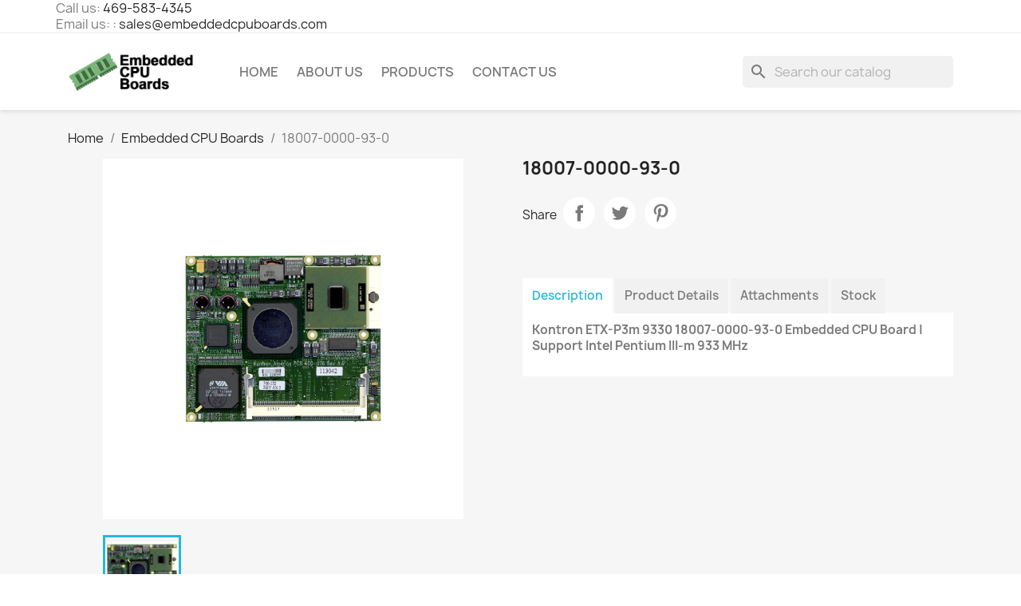

--- FILE ---
content_type: text/html; charset=utf-8
request_url: https://embeddedcpuboards.com/en/embedded-cpu-boards/1082-18007-0000-93-0.html
body_size: 12779
content:
<!doctype html>
<html lang="en-US">

  <head>
    
      
  <meta charset="utf-8">


  <meta http-equiv="x-ua-compatible" content="ie=edge">



  <title>18007-0000-93-0 | Embedded Cpu Boards</title>
  
    
  
  <meta name="description" content="18007-0000-93-0 - Kontron ETX-P3m 9330 18007-0000-93-0 Embedded CPU Board | Support Intel Pentium III-m 933 MHz - Embedded Cpu Boards">
  <meta name="keywords" content="Embedded Cpu Boards, 18007-0000-93-0, , Kontron, , Embedded CPU Boards, Single Board Computer, CPU Boards, Power Supply, Motherboards, SHB, Modular power Supply, Kontron, ,">
        <link rel="canonical" href="https://embeddedcpuboards.com/en/embedded-cpu-boards/1082-18007-0000-93-0.html">
    
          <link rel="alternate" href="https://embeddedcpuboards.com/en/embedded-cpu-boards/1082-18007-0000-93-0.html" hreflang="en-us">
          <link rel="alternate" href="https://embeddedcpuboards.com/ar/embedded-cpu-boards/1082-18007-0000-93-0-kontron-etx-p3m-9330-18007-0000-93-0-embedded-cpu-board.html" hreflang="ar-sa">
          <link rel="alternate" href="https://embeddedcpuboards.com/fr/embedded-cpu-boards/1082-18007-0000-93-0-kontron-etx-p3m-9330-18007-0000-93-0-embedded-cpu-board.html" hreflang="fr-fr">
      
  
  
    <script type="application/ld+json">
  {
    "@context": "https://schema.org",
    "@type": "Organization",
    "name" : "Embedded CPU Boards",
    "url" : "https://embeddedcpuboards.com/en/"
         ,"logo": {
        "@type": "ImageObject",
        "url":"https://embeddedcpuboards.com/img/logo-1701434969.jpg"
      }
      }
</script>

<script type="application/ld+json">
  {
    "@context": "https://schema.org",
    "@type": "WebPage",
    "isPartOf": {
      "@type": "WebSite",
      "url":  "https://embeddedcpuboards.com/en/",
      "name": "Embedded CPU Boards"
    },
    "name": "18007-0000-93-0 | Embedded Cpu Boards",
    "url":  "https://embeddedcpuboards.com/en/embedded-cpu-boards/1082-18007-0000-93-0.html"
  }
</script>


  <script type="application/ld+json">
    {
      "@context": "https://schema.org",
      "@type": "BreadcrumbList",
      "itemListElement": [
                  {
            "@type": "ListItem",
            "position": 1,
            "name": "Home",
            "item": "https://embeddedcpuboards.com/en/"
          },                  {
            "@type": "ListItem",
            "position": 2,
            "name": "Embedded CPU Boards",
            "item": "https://embeddedcpuboards.com/en/66-embedded-cpu-boards"
          },                  {
            "@type": "ListItem",
            "position": 3,
            "name": "18007-0000-93-0",
            "item": "https://embeddedcpuboards.com/en/embedded-cpu-boards/1082-18007-0000-93-0.html"
          }              ]
    }
  </script>
  
  
  
  <script type="application/ld+json">
  {
    "@context": "https://schema.org/",
    "@type": "Product",
    "name": "18007-0000-93-0",
    "description": "18007-0000-93-0 - Kontron ETX-P3m 9330 18007-0000-93-0 Embedded CPU Board | Support Intel Pentium III-m 933 MHz - Embedded Cpu Boards",
    "category": "Embedded CPU Boards",
    "image" :"https://embeddedcpuboards.com/41-home_default/18007-0000-93-0.jpg",    "sku": "1082",
    "mpn": "1082"
        ,
    "brand": {
      "@type": "Brand",
      "name": "Kontron"
    }
                  }
</script>

  
  
    
  

  
    <meta property="og:title" content="18007-0000-93-0 | Embedded Cpu Boards" />
    <meta property="og:description" content="18007-0000-93-0 - Kontron ETX-P3m 9330 18007-0000-93-0 Embedded CPU Board | Support Intel Pentium III-m 933 MHz - Embedded Cpu Boards" />
    <meta property="og:url" content="https://embeddedcpuboards.com/en/embedded-cpu-boards/1082-18007-0000-93-0.html" />
    <meta property="og:site_name" content="Embedded CPU Boards" />
        



  <meta name="viewport" content="width=device-width, initial-scale=1">



  <link rel="icon" type="image/vnd.microsoft.icon" href="https://embeddedcpuboards.com/img/favicon.ico?1701435245">
  <link rel="shortcut icon" type="image/x-icon" href="https://embeddedcpuboards.com/img/favicon.ico?1701435245">



    <link rel="stylesheet" href="https://embeddedcpuboards.com/themes/classic/assets/cache/theme-46ffeb20.css" type="text/css" media="all">




  

  <script type="text/javascript">
        var CONFIGS = {"PET_VERSION":"4.1.4","PET_HOOK":"hook_display_reassurance","PET_STYLE_TABS":"tab_horizontal","PET_OVERRIDE_CSS":"","PET_OVERRIDE_JS":"","PET_ENABLE_DEBUG":"0","PET_IP_DEBUG":"","PET_CAPTCHA_CONTACT_FORM":"0","PET_CAPTCHA_PUBLIC_KEY":"","PET_DUPLICATE_CONTENT_TABS":"0","PET_ORDER_TABS":"native_first","PET_IGNORE_SELECTORS":".pts_content_ifeedback_products","PET_BG_COLOR_TABS":"","PET_FONT_COLOR_TABS":"","PET_BG_COLOR_SLTED_TABS":"","PET_FONT_COLOR_SLTED_TABS":"","PET_BG_COLOR_HOVER_TABS":"","PET_FONT_COLOR_HOVER_TABS":"","PET_ADD_BORDER_SLTED_TABS":"0","PET_BORDER_COLOR_SLTED_TABS":"","PET_RM":false};
        var PresTeamShop = {"success_code":0,"error_code":-1};
        var ProductExtraTabs = {"actions_productextratabs":"https:\/\/embeddedcpuboards.com\/en\/module\/productextratabs\/actions","module_dir":"\/modules\/productextratabs\/","pts_static_token":"f25a89a66df7fd025c8e243f930ed0f7","id_product":1082,"Msg":{"reviews_tab":"Reviews","button_file_text":"Select","require_captcha":"You must validate the captcha"},"tabs":{"2":{"id_tab":"5","type":"content","name_tab":"Model Number ","internal_name":"Model-Number-","content":""},"3":{"id_tab":"6","type":"content","name_tab":"Part Number ","internal_name":"Part-Number-","content":""},"4":{"id_tab":"7","type":"content","name_tab":"Product Ordering Number ","internal_name":"Product-Ordering-Number-","content":""},"5":{"id_tab":"8","type":"content","name_tab":"Manufacturer","internal_name":"Manufacturer","content":""},"6":{"id_tab":"9","type":"content","name_tab":"BOM","internal_name":"BOM","content":""},"7":{"id_tab":"10","type":"content","name_tab":"Same As ","internal_name":"Same-As-","content":""},"8":{"id_tab":"11","type":"content","name_tab":"Price ","internal_name":"Price-","content":""},"9":{"id_tab":"12","type":"content","name_tab":"Stock ","internal_name":"Stock-","content":"<p><strong><span style=\"color: #7cd320;\">In Stock<\/span><\/strong><\/p>"},"10":{"id_tab":"13","type":"content","name_tab":"Request Quote ","internal_name":"Request-Quote-","content":""}}};
        var blockwishlistController = "https:\/\/embeddedcpuboards.com\/en\/module\/blockwishlist\/action";
        var prestashop = {"cart":{"products":[],"totals":{"total":{"type":"total","label":"Total","amount":0,"value":"$0.00"},"total_including_tax":{"type":"total","label":"Total (tax incl.)","amount":0,"value":"$0.00"},"total_excluding_tax":{"type":"total","label":"Total (tax excl.)","amount":0,"value":"$0.00"}},"subtotals":{"products":{"type":"products","label":"Subtotal","amount":0,"value":"$0.00"},"discounts":null,"shipping":{"type":"shipping","label":"Shipping","amount":0,"value":""},"tax":null},"products_count":0,"summary_string":"0 items","vouchers":{"allowed":0,"added":[]},"discounts":[],"minimalPurchase":0,"minimalPurchaseRequired":""},"currency":{"id":1,"name":"US Dollar","iso_code":"USD","iso_code_num":"840","sign":"$"},"customer":{"lastname":null,"firstname":null,"email":null,"birthday":null,"newsletter":null,"newsletter_date_add":null,"optin":null,"website":null,"company":null,"siret":null,"ape":null,"is_logged":false,"gender":{"type":null,"name":null},"addresses":[]},"country":{"id_zone":"3","id_currency":"0","call_prefix":"93","iso_code":"AF","active":"0","contains_states":"0","need_identification_number":"0","need_zip_code":"1","zip_code_format":"NNNN","display_tax_label":"0","name":"Afghanistan","id":231},"language":{"name":"English (English)","iso_code":"en","locale":"en-US","language_code":"en-us","active":"1","is_rtl":"0","date_format_lite":"m\/d\/Y","date_format_full":"m\/d\/Y H:i:s","id":1},"page":{"title":"","canonical":"https:\/\/embeddedcpuboards.com\/en\/embedded-cpu-boards\/1082-18007-0000-93-0.html","meta":{"title":"18007-0000-93-0 | Embedded Cpu Boards","description":"18007-0000-93-0 - Kontron ETX-P3m 9330 18007-0000-93-0 Embedded CPU Board | Support Intel Pentium III-m 933 MHz - Embedded Cpu Boards","keywords":"Embedded Cpu Boards, 18007-0000-93-0, , Kontron, , Embedded CPU Boards, Single Board Computer, CPU Boards, Power Supply, Motherboards, SHB, Modular power Supply, Kontron, ,","robots":"index"},"page_name":"product","body_classes":{"lang-en":true,"lang-rtl":false,"country-AF":true,"currency-USD":true,"layout-full-width":true,"page-product":true,"tax-display-disabled":true,"page-customer-account":false,"product-id-1082":true,"product-18007-0000-93-0":true,"product-id-category-66":true,"product-id-manufacturer-15":true,"product-id-supplier-0":true,"product-available-for-order":true},"admin_notifications":[],"password-policy":{"feedbacks":{"0":"Very weak","1":"Weak","2":"Average","3":"Strong","4":"Very strong","Straight rows of keys are easy to guess":"Straight rows of keys are easy to guess","Short keyboard patterns are easy to guess":"Short keyboard patterns are easy to guess","Use a longer keyboard pattern with more turns":"Use a longer keyboard pattern with more turns","Repeats like \"aaa\" are easy to guess":"Repeats like \"aaa\" are easy to guess","Repeats like \"abcabcabc\" are only slightly harder to guess than \"abc\"":"Repeats like \"abcabcabc\" are only slightly harder to guess than \"abc\"","Sequences like abc or 6543 are easy to guess":"Sequences like \"abc\" or \"6543\" are easy to guess.","Recent years are easy to guess":"Recent years are easy to guess","Dates are often easy to guess":"Dates are often easy to guess","This is a top-10 common password":"This is a top-10 common password","This is a top-100 common password":"This is a top-100 common password","This is a very common password":"This is a very common password","This is similar to a commonly used password":"This is similar to a commonly used password","A word by itself is easy to guess":"A word by itself is easy to guess","Names and surnames by themselves are easy to guess":"Names and surnames by themselves are easy to guess","Common names and surnames are easy to guess":"Common names and surnames are easy to guess","Use a few words, avoid common phrases":"Use a few words, avoid common phrases","No need for symbols, digits, or uppercase letters":"No need for symbols, digits, or uppercase letters","Avoid repeated words and characters":"Avoid repeated words and characters","Avoid sequences":"Avoid sequences","Avoid recent years":"Avoid recent years","Avoid years that are associated with you":"Avoid years that are associated with you","Avoid dates and years that are associated with you":"Avoid dates and years that are associated with you","Capitalization doesn't help very much":"Capitalization doesn't help very much","All-uppercase is almost as easy to guess as all-lowercase":"All-uppercase is almost as easy to guess as all-lowercase","Reversed words aren't much harder to guess":"Reversed words aren't much harder to guess","Predictable substitutions like '@' instead of 'a' don't help very much":"Predictable substitutions like \"@\" instead of \"a\" don't help very much.","Add another word or two. Uncommon words are better.":"Add another word or two. Uncommon words are better."}}},"shop":{"name":"Embedded CPU Boards","logo":"https:\/\/embeddedcpuboards.com\/img\/logo-1701434969.jpg","stores_icon":"https:\/\/embeddedcpuboards.com\/img\/logo_stores.png","favicon":"https:\/\/embeddedcpuboards.com\/img\/favicon.ico"},"core_js_public_path":"\/themes\/","urls":{"base_url":"https:\/\/embeddedcpuboards.com\/","current_url":"https:\/\/embeddedcpuboards.com\/en\/embedded-cpu-boards\/1082-18007-0000-93-0.html","shop_domain_url":"https:\/\/embeddedcpuboards.com","img_ps_url":"https:\/\/embeddedcpuboards.com\/img\/","img_cat_url":"https:\/\/embeddedcpuboards.com\/img\/c\/","img_lang_url":"https:\/\/embeddedcpuboards.com\/img\/l\/","img_prod_url":"https:\/\/embeddedcpuboards.com\/img\/p\/","img_manu_url":"https:\/\/embeddedcpuboards.com\/img\/m\/","img_sup_url":"https:\/\/embeddedcpuboards.com\/img\/su\/","img_ship_url":"https:\/\/embeddedcpuboards.com\/img\/s\/","img_store_url":"https:\/\/embeddedcpuboards.com\/img\/st\/","img_col_url":"https:\/\/embeddedcpuboards.com\/img\/co\/","img_url":"https:\/\/embeddedcpuboards.com\/themes\/classic\/assets\/img\/","css_url":"https:\/\/embeddedcpuboards.com\/themes\/classic\/assets\/css\/","js_url":"https:\/\/embeddedcpuboards.com\/themes\/classic\/assets\/js\/","pic_url":"https:\/\/embeddedcpuboards.com\/upload\/","theme_assets":"https:\/\/embeddedcpuboards.com\/themes\/classic\/assets\/","theme_dir":"https:\/\/embeddedcpuboards.com\/var\/www\/vhosts\/embeddedcpuboards.com\/httpdocs\/SoftTouchTechnologies\/themes\/classic\/","pages":{"address":"https:\/\/embeddedcpuboards.com\/en\/address","addresses":"https:\/\/embeddedcpuboards.com\/en\/addresses","authentication":"https:\/\/embeddedcpuboards.com\/en\/login","manufacturer":"https:\/\/embeddedcpuboards.com\/en\/brands","cart":"https:\/\/embeddedcpuboards.com\/en\/cart","category":"https:\/\/embeddedcpuboards.com\/en\/index.php?controller=category","cms":"https:\/\/embeddedcpuboards.com\/en\/index.php?controller=cms","contact":"https:\/\/embeddedcpuboards.com\/en\/contact-us","discount":"https:\/\/embeddedcpuboards.com\/en\/discount","guest_tracking":"https:\/\/embeddedcpuboards.com\/en\/guest-tracking","history":"https:\/\/embeddedcpuboards.com\/en\/order-history","identity":"https:\/\/embeddedcpuboards.com\/en\/identity","index":"https:\/\/embeddedcpuboards.com\/en\/","my_account":"https:\/\/embeddedcpuboards.com\/en\/my-account","order_confirmation":"https:\/\/embeddedcpuboards.com\/en\/order-confirmation","order_detail":"https:\/\/embeddedcpuboards.com\/en\/index.php?controller=order-detail","order_follow":"https:\/\/embeddedcpuboards.com\/en\/order-follow","order":"https:\/\/embeddedcpuboards.com\/en\/order","order_return":"https:\/\/embeddedcpuboards.com\/en\/index.php?controller=order-return","order_slip":"https:\/\/embeddedcpuboards.com\/en\/credit-slip","pagenotfound":"https:\/\/embeddedcpuboards.com\/en\/page-not-found","password":"https:\/\/embeddedcpuboards.com\/en\/password-recovery","pdf_invoice":"https:\/\/embeddedcpuboards.com\/en\/index.php?controller=pdf-invoice","pdf_order_return":"https:\/\/embeddedcpuboards.com\/en\/index.php?controller=pdf-order-return","pdf_order_slip":"https:\/\/embeddedcpuboards.com\/en\/index.php?controller=pdf-order-slip","prices_drop":"https:\/\/embeddedcpuboards.com\/en\/prices-drop","product":"https:\/\/embeddedcpuboards.com\/en\/index.php?controller=product","registration":"https:\/\/embeddedcpuboards.com\/en\/index.php?controller=registration","search":"https:\/\/embeddedcpuboards.com\/en\/search","sitemap":"https:\/\/embeddedcpuboards.com\/en\/sitemap","stores":"https:\/\/embeddedcpuboards.com\/en\/stores","supplier":"https:\/\/embeddedcpuboards.com\/en\/supplier","new_products":"https:\/\/embeddedcpuboards.com\/en\/new-products","brands":"https:\/\/embeddedcpuboards.com\/en\/brands","register":"https:\/\/embeddedcpuboards.com\/en\/index.php?controller=registration","order_login":"https:\/\/embeddedcpuboards.com\/en\/order?login=1"},"alternative_langs":{"en-us":"https:\/\/embeddedcpuboards.com\/en\/embedded-cpu-boards\/1082-18007-0000-93-0.html","ar-sa":"https:\/\/embeddedcpuboards.com\/ar\/embedded-cpu-boards\/1082-18007-0000-93-0-kontron-etx-p3m-9330-18007-0000-93-0-embedded-cpu-board.html","fr-fr":"https:\/\/embeddedcpuboards.com\/fr\/embedded-cpu-boards\/1082-18007-0000-93-0-kontron-etx-p3m-9330-18007-0000-93-0-embedded-cpu-board.html"},"actions":{"logout":"https:\/\/embeddedcpuboards.com\/en\/?mylogout="},"no_picture_image":{"bySize":{"small_default":{"url":"https:\/\/embeddedcpuboards.com\/img\/p\/en-default-small_default.jpg","width":98,"height":98},"cart_default":{"url":"https:\/\/embeddedcpuboards.com\/img\/p\/en-default-cart_default.jpg","width":125,"height":125},"home_default":{"url":"https:\/\/embeddedcpuboards.com\/img\/p\/en-default-home_default.jpg","width":250,"height":250},"medium_default":{"url":"https:\/\/embeddedcpuboards.com\/img\/p\/en-default-medium_default.jpg","width":452,"height":452},"large_default":{"url":"https:\/\/embeddedcpuboards.com\/img\/p\/en-default-large_default.jpg","width":800,"height":800}},"small":{"url":"https:\/\/embeddedcpuboards.com\/img\/p\/en-default-small_default.jpg","width":98,"height":98},"medium":{"url":"https:\/\/embeddedcpuboards.com\/img\/p\/en-default-home_default.jpg","width":250,"height":250},"large":{"url":"https:\/\/embeddedcpuboards.com\/img\/p\/en-default-large_default.jpg","width":800,"height":800},"legend":""}},"configuration":{"display_taxes_label":false,"display_prices_tax_incl":false,"is_catalog":true,"show_prices":false,"opt_in":{"partner":true},"quantity_discount":{"type":"discount","label":"Unit discount"},"voucher_enabled":0,"return_enabled":1},"field_required":[],"breadcrumb":{"links":[{"title":"Home","url":"https:\/\/embeddedcpuboards.com\/en\/"},{"title":"Embedded CPU Boards","url":"https:\/\/embeddedcpuboards.com\/en\/66-embedded-cpu-boards"},{"title":"18007-0000-93-0","url":"https:\/\/embeddedcpuboards.com\/en\/embedded-cpu-boards\/1082-18007-0000-93-0.html"}],"count":3},"link":{"protocol_link":"https:\/\/","protocol_content":"https:\/\/"},"time":1770021481,"static_token":"7f8e3030ea3ea07a564f9f2c6bf1318e","token":"8807e364c7483aaaf8c77860a54dd705","debug":false};
        var productsAlreadyTagged = [];
        var psr_icon_color = "#F19D76";
        var removeFromWishlistUrl = "https:\/\/embeddedcpuboards.com\/en\/module\/blockwishlist\/action?action=deleteProductFromWishlist";
        var theme_name = "classic";
        var wishlistAddProductToCartUrl = "https:\/\/embeddedcpuboards.com\/en\/module\/blockwishlist\/action?action=addProductToCart";
        var wishlistUrl = "https:\/\/embeddedcpuboards.com\/en\/module\/blockwishlist\/view";
      </script>



  <style type="text/css">
    
    
    
    
     
 
    
    </style>  <script async src="https://www.googletagmanager.com/gtag/js?id=G-T4FFBR0YPX"></script>
  <script>
    window.dataLayer = window.dataLayer || [];
    function gtag(){dataLayer.push(arguments);}
    gtag('js', new Date());
    gtag(
      'config',
      'G-T4FFBR0YPX',
      {
        'debug_mode':false
                              }
    );
  </script>

 <script type="text/javascript">
          document.addEventListener('DOMContentLoaded', function() {
        $('article[data-id-product="134"] a.quick-view').on(
                "click",
                function() {
                    gtag("event", "select_item", {"send_to":"G-T4FFBR0YPX","items":{"item_id":134,"item_name":"PCIER-K101L-R10","quantity":1,"price":0,"currency":"USD","index":0,"item_brand":"","item_category":"riser-card","item_list_id":"product","item_variant":""}})
                });$('article[data-id-product="152"] a.quick-view').on(
                "click",
                function() {
                    gtag("event", "select_item", {"send_to":"G-T4FFBR0YPX","items":{"item_id":152,"item_name":"PF5233 HX","quantity":1,"price":0,"currency":"USD","index":1,"item_brand":"","item_category":"embedded-cpu-boards-product","item_list_id":"product","item_variant":""}})
                });$('article[data-id-product="275"] a.quick-view').on(
                "click",
                function() {
                    gtag("event", "select_item", {"send_to":"G-T4FFBR0YPX","items":{"item_id":275,"item_name":"28011-2828-26-0","quantity":1,"price":0,"currency":"USD","index":2,"item_brand":"","item_category":"embedded-cpu-boards-product","item_list_id":"product","item_variant":""}})
                });$('article[data-id-product="290"] a.quick-view').on(
                "click",
                function() {
                    gtag("event", "select_item", {"send_to":"G-T4FFBR0YPX","items":{"item_id":290,"item_name":"26730","quantity":1,"price":0,"currency":"USD","index":3,"item_brand":"","item_category":"embedded-cpu-boards-product","item_list_id":"product","item_variant":""}})
                });$('article[data-id-product="305"] a.quick-view').on(
                "click",
                function() {
                    gtag("event", "select_item", {"send_to":"G-T4FFBR0YPX","items":{"item_id":305,"item_name":"ASM3-VME","quantity":1,"price":0,"currency":"USD","index":4,"item_brand":"","item_category":"embedded-cpu-boards-product","item_list_id":"product","item_variant":""}})
                });$('article[data-id-product="312"] a.quick-view').on(
                "click",
                function() {
                    gtag("event", "select_item", {"send_to":"G-T4FFBR0YPX","items":{"item_id":312,"item_name":"IOSHLD-JQ","quantity":1,"price":0,"currency":"USD","index":5,"item_brand":"","item_category":"embedded-cpu-boards-product","item_list_id":"product","item_variant":""}})
                });$('article[data-id-product="446"] a.quick-view').on(
                "click",
                function() {
                    gtag("event", "select_item", {"send_to":"G-T4FFBR0YPX","items":{"item_id":446,"item_name":"NISE 3500M","quantity":1,"price":0,"currency":"USD","index":6,"item_brand":"","item_category":"embedded-cpu-boards-product","item_list_id":"product","item_variant":""}})
                });$('article[data-id-product="481"] a.quick-view').on(
                "click",
                function() {
                    gtag("event", "select_item", {"send_to":"G-T4FFBR0YPX","items":{"item_id":481,"item_name":"PC-686C(PC)","quantity":1,"price":0,"currency":"USD","index":7,"item_brand":"","item_category":"embedded-cpu-boards-product","item_list_id":"product","item_variant":""}})
                });
      });
    </script>



    
  <meta property="og:type" content="product">
      <meta property="og:image" content="https://embeddedcpuboards.com/41-large_default/18007-0000-93-0.jpg">
  
    
  </head>

  <body id="product" class="lang-en country-af currency-usd layout-full-width page-product tax-display-disabled product-id-1082 product-18007-0000-93-0 product-id-category-66 product-id-manufacturer-15 product-id-supplier-0 product-available-for-order">

    
      
    

    <main>
      
              

      <header id="header">
        
          
  <div class="header-banner">
    
  </div>



  <nav class="header-nav">
    <div class="container">
      <div class="row">
        <div class="hidden-sm-down">
          <div class="col-md-5 col-xs-12">
            <div id="_desktop_contact_link">
<div class="row">
  <div id="contact-link col-lg-6">
                Call us: <a href='tel:469-583-4345'>469-583-4345</a>
    	 

  </div>
     <div id="contact-link col-lg-6">
   
      Email us: : <a href="mailto:sales@embeddedcpuboards.com">sales@embeddedcpuboards.com


   </div>
       
   </div>
</div>

          </div>
          <div class="col-md-7 right-nav">
		  
              
          </div>
        </div>
        <div class="hidden-md-up text-sm-center mobile">
          <div class="float-xs-left" id="menu-icon">
            <i class="material-icons d-inline">&#xE5D2;</i>
          </div>
          <div class="float-xs-right" id="_mobile_cart"></div>
          <div class="float-xs-right" id="_mobile_user_info"></div>
          <div class="top-logo" id="_mobile_logo"></div>
          <div class="clearfix"></div>
        </div>
      </div>
    </div>
  </nav>



  <div class="header-top">
    <div class="container">
       <div class="row">
        <div class="col-md-2 hidden-sm-down" id="_desktop_logo">
                                    
  <a href="https://embeddedcpuboards.com/en/">
    <img
      class="logo img-fluid"
      src="https://embeddedcpuboards.com/img/logo-1701434969.jpg"
      alt="Embedded CPU Boards"
      width="700"
      height="246">
  </a>

                              </div>
        <div class="header-top-right col-md-10 col-sm-12 position-static">
          

<div class="menu js-top-menu position-static hidden-sm-down" id="_desktop_top_menu">
    
          <ul class="top-menu" id="top-menu" data-depth="0">
                    <li class="link" id="lnk-home">
                          <a
                class="dropdown-item"
                href="http://embeddedcpuboards.com" data-depth="0"
                              >
                                Home
              </a>
                          </li>
                    <li class="cms-page" id="cms-page-4">
                          <a
                class="dropdown-item"
                href="https://embeddedcpuboards.com/en/content/4-about-us" data-depth="0"
                              >
                                About Us
              </a>
                          </li>
                    <li class="link" id="lnk-products">
                          <a
                class="dropdown-item"
                href="http://embeddedcpuboards.com/2-product-category" data-depth="0"
                              >
                                Products
              </a>
                          </li>
                    <li class="link" id="lnk-contact-us">
                          <a
                class="dropdown-item"
                href="http://embeddedcpuboards.com/contact-us" data-depth="0"
                              >
                                Contact Us
              </a>
                          </li>
              </ul>
    
    <div class="clearfix"></div>
</div>
<div id="search_widget" class="search-widgets" data-search-controller-url="//embeddedcpuboards.com/en/search">
  <form method="get" action="//embeddedcpuboards.com/en/search">
    <input type="hidden" name="controller" value="search">
    <i class="material-icons search" aria-hidden="true">search</i>
    <input type="text" name="s" value="" placeholder="Search our catalog" aria-label="Search">
    <i class="material-icons clear" aria-hidden="true">clear</i>
  </form>
</div>

        </div>
      </div>
      <div id="mobile_top_menu_wrapper" class="row hidden-md-up" style="display:none;">
        <div class="js-top-menu mobile" id="_mobile_top_menu"></div>
        <div class="js-top-menu-bottom">
          <div id="_mobile_currency_selector"></div>
          <div id="_mobile_language_selector"></div>
          <div id="_mobile_contact_link"></div>
        </div>
      </div>
    </div>
  </div>
  

        
      </header>

      <section id="wrapper">
        
          
<aside id="notifications">
  <div class="notifications-container container">
    
    
    
      </div>
</aside>
        

        
        <div class="container">
          
            <nav data-depth="3" class="breadcrumb">
  <ol>
    
              
          <li>
                          <a href="https://embeddedcpuboards.com/en/"><span>Home</span></a>
                      </li>
        
              
          <li>
                          <a href="https://embeddedcpuboards.com/en/66-embedded-cpu-boards"><span>Embedded CPU Boards</span></a>
                      </li>
        
              
          <li>
                          <span>18007-0000-93-0</span>
                      </li>
        
          
  </ol>
</nav>
          

          <div class="row">
            

            
  <div id="content-wrapper" class="js-content-wrapper col-xs-12">
    
    

  <section id="main">
    <meta content="https://embeddedcpuboards.com/en/embedded-cpu-boards/1082-18007-0000-93-0.html">

    <div class="row product-container js-product-container">
      <div class="col-md-6">
        
          <section class="page-content" id="content">
            
              
    <ul class="product-flags js-product-flags">
            </ul>


              
                <div class="images-container js-images-container">
  
    <div class="product-cover">
              <picture>
                              <img
            class="js-qv-product-cover img-fluid"
            src="https://embeddedcpuboards.com/41-large_default/18007-0000-93-0.jpg"
                          alt="18007-0000-93-0 | Embedded Cpu Boards"
              title="18007-0000-93-0 | Embedded Cpu Boards"
                        loading="lazy"
            width="800"
            height="800"
          >
        </picture>
        <div class="layer hidden-sm-down" data-toggle="modal" data-target="#product-modal">
          <i class="material-icons zoom-in">search</i>
        </div>
          </div>
  

  
    <div class="js-qv-mask mask">
      <ul class="product-images js-qv-product-images">
                  <li class="thumb-container js-thumb-container">
            <picture>
                                          <img
                class="thumb js-thumb  selected js-thumb-selected "
                data-image-medium-src="https://embeddedcpuboards.com/41-medium_default/18007-0000-93-0.jpg"
                data-image-medium-sources="{&quot;jpg&quot;:&quot;https:\/\/embeddedcpuboards.com\/41-medium_default\/18007-0000-93-0.jpg&quot;}"                data-image-large-src="https://embeddedcpuboards.com/41-large_default/18007-0000-93-0.jpg"
                data-image-large-sources="{&quot;jpg&quot;:&quot;https:\/\/embeddedcpuboards.com\/41-large_default\/18007-0000-93-0.jpg&quot;}"                src="https://embeddedcpuboards.com/41-small_default/18007-0000-93-0.jpg"
                                  alt="18007-0000-93-0 | Embedded Cpu Boards"
                  title="18007-0000-93-0 | Embedded Cpu Boards"
                                loading="lazy"
                width="98"
                height="98"
              >
            </picture>
          </li>
              </ul>
    </div>
  

</div>
              
              <div class="scroll-box-arrows">
                <i class="material-icons left">&#xE314;</i>
                <i class="material-icons right">&#xE315;</i>
              </div>

            
          </section>
        
        </div>
        <div class="col-md-6">
          
            
              <h1 class="h1">18007-0000-93-0</h1>
            
          
          
                      

          <div class="product-information">
            
              <div id="product-description-short-1082" class="product-description"></div>
            

            
            <div class="product-actions js-product-actions">
              
                <form action="https://embeddedcpuboards.com/en/cart" method="post" id="add-to-cart-or-refresh">
                  <input type="hidden" name="token" value="7f8e3030ea3ea07a564f9f2c6bf1318e">
                  <input type="hidden" name="id_product" value="1082" id="product_page_product_id">
                  <input type="hidden" name="id_customization" value="0" id="product_customization_id" class="js-product-customization-id">

                  
                    <div class="product-variants js-product-variants">
  </div>
                  

                  
                                      

                  
                    <section class="product-discounts js-product-discounts">
  </section>
                  

                  
                    <div class="product-add-to-cart js-product-add-to-cart">
  </div>
                  

                  
                    <div class="product-additional-info js-product-additional-info">
  

      <div class="social-sharing">
      <span>Share</span>
      <ul>
                  <li class="facebook icon-gray"><a href="https://www.facebook.com/sharer.php?u=https%3A%2F%2Fembeddedcpuboards.com%2Fen%2Fembedded-cpu-boards%2F1082-18007-0000-93-0.html" class="text-hide" title="Share" target="_blank" rel="noopener noreferrer">Share</a></li>
                  <li class="twitter icon-gray"><a href="https://twitter.com/intent/tweet?text=18007-0000-93-0 https%3A%2F%2Fembeddedcpuboards.com%2Fen%2Fembedded-cpu-boards%2F1082-18007-0000-93-0.html" class="text-hide" title="Tweet" target="_blank" rel="noopener noreferrer">Tweet</a></li>
                  <li class="pinterest icon-gray"><a href="https://www.pinterest.com/pin/create/button/?media=https%3A%2F%2Fembeddedcpuboards.com%2F41%2F18007-0000-93-0.jpg&amp;url=https%3A%2F%2Fembeddedcpuboards.com%2Fen%2Fembedded-cpu-boards%2F1082-18007-0000-93-0.html" class="text-hide" title="Pinterest" target="_blank" rel="noopener noreferrer">Pinterest</a></li>
              </ul>
    </div>
  

</div>
                  

                                    
                </form>
              

            </div>

            
              <div class="blockreassurance_product">
        <div class="clearfix"></div>
</div>

            <div id="tab_horizontal" class="hidden_pet pet-tabs tabs ">
            <ul class="nav nav-tabs"></ul>
            <div class="tab-content"></div>
        </div>
    
            

            
              <div class="tabs">
                <ul class="nav nav-tabs" role="tablist">
                                      <li class="nav-item">
                       <a
                         class="nav-link active js-product-nav-active"
                         data-toggle="tab"
                         href="#description"
                         role="tab"
                         aria-controls="description"
                          aria-selected="true">Description</a>
                    </li>
                                    <li class="nav-item">
                    <a
                      class="nav-link"
                      data-toggle="tab"
                      href="#product-details"
                      role="tab"
                      aria-controls="product-details"
                      >Product Details</a>
                  </li>
                                      <li class="nav-item">
                      <a
                        class="nav-link"
                        data-toggle="tab"
                        href="#attachments"
                        role="tab"
                        aria-controls="attachments">Attachments</a>
                    </li>
                                                    </ul>

                <div class="tab-content" id="tab-content">
                 <div class="tab-pane fade in active js-product-tab-active" id="description" role="tabpanel">
                   
                     <div class="product-description"><p><strong>Kontron ETX-P3m 9330 18007-0000-93-0 Embedded CPU Board | Support Intel Pentium III-m 933 MHz</strong></p></div>
                   
                 </div>

                 
                   <div class="js-product-details tab-pane fade"
     id="product-details"
     data-product="{&quot;id_shop_default&quot;:&quot;1&quot;,&quot;id_manufacturer&quot;:&quot;15&quot;,&quot;id_supplier&quot;:&quot;0&quot;,&quot;reference&quot;:&quot;&quot;,&quot;is_virtual&quot;:&quot;0&quot;,&quot;delivery_in_stock&quot;:&quot;&quot;,&quot;delivery_out_stock&quot;:&quot;&quot;,&quot;id_category_default&quot;:&quot;66&quot;,&quot;on_sale&quot;:&quot;0&quot;,&quot;online_only&quot;:&quot;0&quot;,&quot;ecotax&quot;:0,&quot;minimal_quantity&quot;:&quot;1&quot;,&quot;low_stock_threshold&quot;:null,&quot;low_stock_alert&quot;:&quot;0&quot;,&quot;price&quot;:&quot;$0.00&quot;,&quot;unity&quot;:&quot;&quot;,&quot;unit_price&quot;:&quot;&quot;,&quot;unit_price_ratio&quot;:0,&quot;additional_shipping_cost&quot;:&quot;0.000000&quot;,&quot;customizable&quot;:&quot;0&quot;,&quot;text_fields&quot;:&quot;0&quot;,&quot;uploadable_files&quot;:&quot;0&quot;,&quot;active&quot;:&quot;1&quot;,&quot;redirect_type&quot;:&quot;default&quot;,&quot;id_type_redirected&quot;:&quot;0&quot;,&quot;available_for_order&quot;:&quot;1&quot;,&quot;available_date&quot;:&quot;0000-00-00&quot;,&quot;show_condition&quot;:&quot;0&quot;,&quot;condition&quot;:&quot;new&quot;,&quot;show_price&quot;:&quot;1&quot;,&quot;indexed&quot;:&quot;1&quot;,&quot;visibility&quot;:&quot;both&quot;,&quot;cache_default_attribute&quot;:&quot;0&quot;,&quot;advanced_stock_management&quot;:&quot;0&quot;,&quot;date_add&quot;:&quot;2018-12-21 03:22:23&quot;,&quot;date_upd&quot;:&quot;2025-12-24 10:34:58&quot;,&quot;pack_stock_type&quot;:&quot;0&quot;,&quot;meta_description&quot;:&quot;18007-0000-93-0 - Kontron ETX-P3m 9330 18007-0000-93-0 Embedded CPU Board | Support Intel Pentium III-m 933 MHz - Embedded Cpu Boards&quot;,&quot;meta_keywords&quot;:&quot;Embedded Cpu Boards, 18007-0000-93-0, , Kontron, , Embedded CPU Boards, Single Board Computer, CPU Boards, Power Supply, Motherboards, SHB, Modular power Supply, Kontron, ,&quot;,&quot;meta_title&quot;:&quot;18007-0000-93-0 | Embedded Cpu Boards&quot;,&quot;link_rewrite&quot;:&quot;18007-0000-93-0&quot;,&quot;name&quot;:&quot;18007-0000-93-0&quot;,&quot;description&quot;:&quot;&lt;p&gt;&lt;strong&gt;Kontron ETX-P3m 9330 18007-0000-93-0 Embedded CPU Board | Support Intel Pentium III-m 933 MHz&lt;\/strong&gt;&lt;\/p&gt;&quot;,&quot;description_short&quot;:&quot;&quot;,&quot;available_now&quot;:&quot;&quot;,&quot;available_later&quot;:&quot;&quot;,&quot;id&quot;:1082,&quot;id_product&quot;:1082,&quot;out_of_stock&quot;:0,&quot;new&quot;:0,&quot;id_product_attribute&quot;:&quot;0&quot;,&quot;quantity_wanted&quot;:1,&quot;extraContent&quot;:[],&quot;allow_oosp&quot;:true,&quot;category&quot;:&quot;embedded-cpu-boards&quot;,&quot;category_name&quot;:&quot;Embedded CPU Boards&quot;,&quot;link&quot;:&quot;https:\/\/embeddedcpuboards.com\/en\/embedded-cpu-boards\/1082-18007-0000-93-0.html&quot;,&quot;manufacturer_name&quot;:&quot;Kontron&quot;,&quot;attribute_price&quot;:0,&quot;price_tax_exc&quot;:0,&quot;price_without_reduction&quot;:0,&quot;reduction&quot;:0,&quot;specific_prices&quot;:[],&quot;quantity&quot;:0,&quot;quantity_all_versions&quot;:0,&quot;id_image&quot;:&quot;en-default&quot;,&quot;features&quot;:[],&quot;attachments&quot;:[{&quot;id_product&quot;:&quot;1082&quot;,&quot;id_attachment&quot;:&quot;213&quot;,&quot;file&quot;:&quot;40915458b612a8af30776c9624dd35b7a61d0bc2&quot;,&quot;file_name&quot;:&quot;Kontron_ETX-P3m_Datasheet_ST_1.pdf&quot;,&quot;file_size&quot;:&quot;285336&quot;,&quot;mime&quot;:&quot;application\/pdf&quot;,&quot;id_lang&quot;:&quot;1&quot;,&quot;name&quot;:&quot;SoftTouch_Datasheet&quot;,&quot;description&quot;:&quot;&quot;,&quot;file_size_formatted&quot;:&quot;278.65KB&quot;}],&quot;virtual&quot;:0,&quot;pack&quot;:0,&quot;packItems&quot;:[],&quot;nopackprice&quot;:0,&quot;customization_required&quot;:false,&quot;rate&quot;:0,&quot;tax_name&quot;:&quot;&quot;,&quot;ecotax_rate&quot;:0,&quot;customizations&quot;:{&quot;fields&quot;:[]},&quot;id_customization&quot;:0,&quot;is_customizable&quot;:false,&quot;show_quantities&quot;:false,&quot;quantity_label&quot;:&quot;Item&quot;,&quot;quantity_discounts&quot;:[],&quot;customer_group_discount&quot;:0,&quot;images&quot;:[{&quot;cover&quot;:&quot;1&quot;,&quot;id_image&quot;:&quot;41&quot;,&quot;legend&quot;:&quot;18007-0000-93-0 | Embedded Cpu Boards&quot;,&quot;position&quot;:&quot;1&quot;,&quot;bySize&quot;:{&quot;small_default&quot;:{&quot;url&quot;:&quot;https:\/\/embeddedcpuboards.com\/41-small_default\/18007-0000-93-0.jpg&quot;,&quot;width&quot;:98,&quot;height&quot;:98,&quot;sources&quot;:{&quot;jpg&quot;:&quot;https:\/\/embeddedcpuboards.com\/41-small_default\/18007-0000-93-0.jpg&quot;}},&quot;cart_default&quot;:{&quot;url&quot;:&quot;https:\/\/embeddedcpuboards.com\/41-cart_default\/18007-0000-93-0.jpg&quot;,&quot;width&quot;:125,&quot;height&quot;:125,&quot;sources&quot;:{&quot;jpg&quot;:&quot;https:\/\/embeddedcpuboards.com\/41-cart_default\/18007-0000-93-0.jpg&quot;}},&quot;home_default&quot;:{&quot;url&quot;:&quot;https:\/\/embeddedcpuboards.com\/41-home_default\/18007-0000-93-0.jpg&quot;,&quot;width&quot;:250,&quot;height&quot;:250,&quot;sources&quot;:{&quot;jpg&quot;:&quot;https:\/\/embeddedcpuboards.com\/41-home_default\/18007-0000-93-0.jpg&quot;}},&quot;medium_default&quot;:{&quot;url&quot;:&quot;https:\/\/embeddedcpuboards.com\/41-medium_default\/18007-0000-93-0.jpg&quot;,&quot;width&quot;:452,&quot;height&quot;:452,&quot;sources&quot;:{&quot;jpg&quot;:&quot;https:\/\/embeddedcpuboards.com\/41-medium_default\/18007-0000-93-0.jpg&quot;}},&quot;large_default&quot;:{&quot;url&quot;:&quot;https:\/\/embeddedcpuboards.com\/41-large_default\/18007-0000-93-0.jpg&quot;,&quot;width&quot;:800,&quot;height&quot;:800,&quot;sources&quot;:{&quot;jpg&quot;:&quot;https:\/\/embeddedcpuboards.com\/41-large_default\/18007-0000-93-0.jpg&quot;}}},&quot;small&quot;:{&quot;url&quot;:&quot;https:\/\/embeddedcpuboards.com\/41-small_default\/18007-0000-93-0.jpg&quot;,&quot;width&quot;:98,&quot;height&quot;:98,&quot;sources&quot;:{&quot;jpg&quot;:&quot;https:\/\/embeddedcpuboards.com\/41-small_default\/18007-0000-93-0.jpg&quot;}},&quot;medium&quot;:{&quot;url&quot;:&quot;https:\/\/embeddedcpuboards.com\/41-home_default\/18007-0000-93-0.jpg&quot;,&quot;width&quot;:250,&quot;height&quot;:250,&quot;sources&quot;:{&quot;jpg&quot;:&quot;https:\/\/embeddedcpuboards.com\/41-home_default\/18007-0000-93-0.jpg&quot;}},&quot;large&quot;:{&quot;url&quot;:&quot;https:\/\/embeddedcpuboards.com\/41-large_default\/18007-0000-93-0.jpg&quot;,&quot;width&quot;:800,&quot;height&quot;:800,&quot;sources&quot;:{&quot;jpg&quot;:&quot;https:\/\/embeddedcpuboards.com\/41-large_default\/18007-0000-93-0.jpg&quot;}},&quot;associatedVariants&quot;:[]}],&quot;cover&quot;:{&quot;cover&quot;:&quot;1&quot;,&quot;id_image&quot;:&quot;41&quot;,&quot;legend&quot;:&quot;18007-0000-93-0 | Embedded Cpu Boards&quot;,&quot;position&quot;:&quot;1&quot;,&quot;bySize&quot;:{&quot;small_default&quot;:{&quot;url&quot;:&quot;https:\/\/embeddedcpuboards.com\/41-small_default\/18007-0000-93-0.jpg&quot;,&quot;width&quot;:98,&quot;height&quot;:98,&quot;sources&quot;:{&quot;jpg&quot;:&quot;https:\/\/embeddedcpuboards.com\/41-small_default\/18007-0000-93-0.jpg&quot;}},&quot;cart_default&quot;:{&quot;url&quot;:&quot;https:\/\/embeddedcpuboards.com\/41-cart_default\/18007-0000-93-0.jpg&quot;,&quot;width&quot;:125,&quot;height&quot;:125,&quot;sources&quot;:{&quot;jpg&quot;:&quot;https:\/\/embeddedcpuboards.com\/41-cart_default\/18007-0000-93-0.jpg&quot;}},&quot;home_default&quot;:{&quot;url&quot;:&quot;https:\/\/embeddedcpuboards.com\/41-home_default\/18007-0000-93-0.jpg&quot;,&quot;width&quot;:250,&quot;height&quot;:250,&quot;sources&quot;:{&quot;jpg&quot;:&quot;https:\/\/embeddedcpuboards.com\/41-home_default\/18007-0000-93-0.jpg&quot;}},&quot;medium_default&quot;:{&quot;url&quot;:&quot;https:\/\/embeddedcpuboards.com\/41-medium_default\/18007-0000-93-0.jpg&quot;,&quot;width&quot;:452,&quot;height&quot;:452,&quot;sources&quot;:{&quot;jpg&quot;:&quot;https:\/\/embeddedcpuboards.com\/41-medium_default\/18007-0000-93-0.jpg&quot;}},&quot;large_default&quot;:{&quot;url&quot;:&quot;https:\/\/embeddedcpuboards.com\/41-large_default\/18007-0000-93-0.jpg&quot;,&quot;width&quot;:800,&quot;height&quot;:800,&quot;sources&quot;:{&quot;jpg&quot;:&quot;https:\/\/embeddedcpuboards.com\/41-large_default\/18007-0000-93-0.jpg&quot;}}},&quot;small&quot;:{&quot;url&quot;:&quot;https:\/\/embeddedcpuboards.com\/41-small_default\/18007-0000-93-0.jpg&quot;,&quot;width&quot;:98,&quot;height&quot;:98,&quot;sources&quot;:{&quot;jpg&quot;:&quot;https:\/\/embeddedcpuboards.com\/41-small_default\/18007-0000-93-0.jpg&quot;}},&quot;medium&quot;:{&quot;url&quot;:&quot;https:\/\/embeddedcpuboards.com\/41-home_default\/18007-0000-93-0.jpg&quot;,&quot;width&quot;:250,&quot;height&quot;:250,&quot;sources&quot;:{&quot;jpg&quot;:&quot;https:\/\/embeddedcpuboards.com\/41-home_default\/18007-0000-93-0.jpg&quot;}},&quot;large&quot;:{&quot;url&quot;:&quot;https:\/\/embeddedcpuboards.com\/41-large_default\/18007-0000-93-0.jpg&quot;,&quot;width&quot;:800,&quot;height&quot;:800,&quot;sources&quot;:{&quot;jpg&quot;:&quot;https:\/\/embeddedcpuboards.com\/41-large_default\/18007-0000-93-0.jpg&quot;}},&quot;associatedVariants&quot;:[]},&quot;has_discount&quot;:false,&quot;discount_type&quot;:null,&quot;discount_percentage&quot;:null,&quot;discount_percentage_absolute&quot;:null,&quot;discount_amount&quot;:null,&quot;discount_amount_to_display&quot;:null,&quot;price_amount&quot;:0,&quot;unit_price_full&quot;:&quot;&quot;,&quot;show_availability&quot;:false,&quot;availability_message&quot;:null,&quot;availability_date&quot;:null,&quot;availability&quot;:null}"
     role="tabpanel"
  >
  
          <div class="product-manufacturer">
                  <label class="label">Brand</label>
          <span>
            <a href="https://embeddedcpuboards.com/en/15_kontron">Kontron</a>
          </span>
              </div>
          

  
      

  
      

  
    <div class="product-out-of-stock">
      
    </div>
  

  
      

    
      

  
      
</div>
				   

                 

                 
                                       <div class="tab-pane fade in" id="attachments" role="tabpanel">
                       <section class="product-attachments">
                         <p class="h5 text-uppercase">Download</p>
                                                    <div class="attachment">
                             <h4><a href="//embeddedcpuboards.com/en/index.php?controller=attachment&id_attachment=213">SoftTouch_Datasheet</a></h4>
                             <p></p>
                             <a href="//embeddedcpuboards.com/en/index.php?controller=attachment&id_attachment=213">
                               Download (278.65KB)
                             </a>
                           </div>
                                                </section>
                     </div>
                                    

                               </div>
            </div>
          
        </div>
      </div>
    </div>

    
          

    
	<input type="hidden" id="gformbuilderpro_formValidity" value="Please fill out this field."/><div id="gformbuilderpro_form_1" class="gformbuilderpro_form gformbuilderpro_form_1 ">  <form action="https://embeddedcpuboards.com/en/form/contactform-g1.html" method="POST" class="form_using_ajax row"><input type="hidden" name="usingajax" value="1"/><input type="hidden" name="idform" value="1"/><input type="hidden" name="id_lang" value="1"/><input type="hidden" name="id_shop" value="1"/><input type="hidden" name="Conditions" value="{&quot;3&quot;:{&quot;condition&quot;:&quot;0&quot;,&quot;condition_display&quot;:&quot;0&quot;,&quot;condition_must_match&quot;:&quot;0&quot;,&quot;condition_listoptions&quot;:[]},&quot;4&quot;:{&quot;condition&quot;:&quot;0&quot;,&quot;condition_display&quot;:&quot;0&quot;,&quot;condition_must_match&quot;:&quot;0&quot;,&quot;condition_listoptions&quot;:{&quot;1&quot;:{&quot;id_field&quot;:&quot;0&quot;,&quot;condition&quot;:&quot;IS_EQUAL&quot;,&quot;conditionvalue&quot;:&quot;&quot;}}},&quot;5&quot;:{&quot;condition&quot;:&quot;0&quot;,&quot;condition_display&quot;:&quot;0&quot;,&quot;condition_must_match&quot;:&quot;0&quot;,&quot;condition_listoptions&quot;:{&quot;1&quot;:{&quot;id_field&quot;:&quot;0&quot;,&quot;condition&quot;:&quot;IS_EQUAL&quot;,&quot;conditionvalue&quot;:&quot;&quot;}}},&quot;6&quot;:{&quot;condition&quot;:&quot;0&quot;,&quot;condition_display&quot;:&quot;0&quot;,&quot;condition_must_match&quot;:&quot;0&quot;,&quot;condition_listoptions&quot;:{&quot;1&quot;:{&quot;id_field&quot;:&quot;0&quot;,&quot;condition&quot;:&quot;IS_EQUAL&quot;,&quot;conditionvalue&quot;:&quot;&quot;}}},&quot;7&quot;:{&quot;condition&quot;:&quot;0&quot;,&quot;condition_display&quot;:&quot;0&quot;,&quot;condition_must_match&quot;:&quot;0&quot;,&quot;condition_listoptions&quot;:{&quot;1&quot;:{&quot;id_field&quot;:&quot;0&quot;,&quot;condition&quot;:&quot;IS_EQUAL&quot;,&quot;conditionvalue&quot;:&quot;&quot;}}},&quot;8&quot;:{&quot;condition&quot;:&quot;0&quot;,&quot;condition_display&quot;:&quot;0&quot;,&quot;condition_must_match&quot;:&quot;0&quot;,&quot;condition_listoptions&quot;:{&quot;1&quot;:{&quot;id_field&quot;:&quot;0&quot;,&quot;condition&quot;:&quot;IS_EQUAL&quot;,&quot;conditionvalue&quot;:&quot;&quot;}}},&quot;9&quot;:{&quot;condition&quot;:&quot;0&quot;,&quot;condition_display&quot;:&quot;0&quot;,&quot;condition_must_match&quot;:&quot;0&quot;,&quot;condition_listoptions&quot;:{&quot;1&quot;:{&quot;id_field&quot;:&quot;0&quot;,&quot;condition&quot;:&quot;IS_EQUAL&quot;,&quot;conditionvalue&quot;:&quot;&quot;}}},&quot;10&quot;:{&quot;condition&quot;:&quot;0&quot;,&quot;condition_display&quot;:&quot;0&quot;,&quot;condition_must_match&quot;:&quot;0&quot;,&quot;condition_listoptions&quot;:{&quot;1&quot;:{&quot;id_field&quot;:&quot;0&quot;,&quot;condition&quot;:&quot;IS_EQUAL&quot;,&quot;conditionvalue&quot;:&quot;&quot;}}}}"/><input type="hidden" name="ConditionsHide" value=""/><input type="hidden" name="gSubmitForm" value="1"/><div class="gformbuilderpro_content"><div class="formbuilder_group"><div class="formbuilder_column col-md-6 col-sm-12 col-xs-12"><div class="itemfield_wp"><div id="gformbuilderpro_3" class="itemfield"><div class="form-group input_box"><label for="input_48387" class="required_label">Name</label><input type="text" value="" class="form-control input_48387 " id="input_48387" placeholder="John Doe" name="input_48387" required="required"/></div></div></div></div><div class="formbuilder_column col-md-6 col-sm-12 col-xs-12"><div class="itemfield_wp"><div id="gformbuilderpro_4" class="itemfield"><div class="form-group input_box"><label for="input_53214" class="required_label">Email</label><input type="text" value="" class="form-control input_53214 " id="input_53214" placeholder="example@example.com" name="input_53214" required="required"/></div></div></div></div></div><div class="formbuilder_group"><div class="formbuilder_column col-md-6 col-sm-12 col-xs-12"><div class="itemfield_wp"><div id="gformbuilderpro_6" class="itemfield"><div class="form-group input_box"><label for="input_10783" class="required_label">Phone Number</label><input type="text" value="" class="form-control input_10783 " id="input_10783" placeholder="+1 (234) 567890" name="input_10783" required="required"/></div></div></div></div><div class="formbuilder_column col-md-6 col-sm-12 col-xs-12"><div class="itemfield_wp"><div id="gformbuilderpro_7" class="itemfield"><div class="form-group input_box"><label for="input_31065">Company Name</label><input type="text" value="" class="form-control input_31065 " id="input_31065" placeholder="Optional" name="input_31065"/></div></div></div></div></div><div class="formbuilder_group"><div class="formbuilder_column col-md-6 col-sm-12 col-xs-12"><div class="itemfield_wp"><div id="gformbuilderpro_5" class="itemfield"><div class="form-group input_box"><label for="input_93254" class="required_label">Part/Model Number</label><input type="text" value="18007-0000-93-0" class="form-control input_93254 " id="input_93254" placeholder="Type Here" name="input_93254" required="required"/></div></div></div></div><div class="formbuilder_column col-md-6 col-sm-12 col-xs-12"><div class="itemfield_wp"><div id="gformbuilderpro_8" class="itemfield"><div class="form-group input_box"><label for="input_79664">Quantity </label><input type="text" value="" class="form-control input_79664 " id="input_79664" placeholder="Quantity " name="input_79664"/></div></div></div></div></div><div class="formbuilder_group"><div class="formbuilder_column col-md-12 col-sm-12 col-xs-12"><div class="itemfield_wp"><div id="gformbuilderpro_9" class="itemfield"><div class="form-group input_box"><label for="textarea_48658">Note</label><textarea class="form-control textarea_48658 " name="textarea_48658" id="textarea_48658" placeholder="Any Notes" rows="7"></textarea></div></div></div></div></div><div class="formbuilder_group"><div class="formbuilder_column col-md-12 col-sm-12 col-xs-12"><div class="itemfield_wp"><div id="gformbuilderpro_10" class="itemfield"><div class="submit_btn_center"><button type="button" name="submitForm" id="submitForm" class="button btn btn-default button-medium btn-primary"><span>Submit Quote</span></button></div></div></div></div></div>                 
            </div><div style="clear:both;"></div></form><div style="clear:both;"></div></div><div style="clear:both;"></div> <br> <br>
      
    

    
      <div class="modal fade js-product-images-modal" id="product-modal">
  <div class="modal-dialog" role="document">
    <div class="modal-content">
      <div class="modal-body">
                <figure>
                      <picture>
                                          <img
                class="js-modal-product-cover product-cover-modal"
                width="800"
                src="https://embeddedcpuboards.com/41-large_default/18007-0000-93-0.jpg"
                                  alt="18007-0000-93-0 | Embedded Cpu Boards"
                  title="18007-0000-93-0 | Embedded Cpu Boards"
                                height="800"
              >
            </picture>
                    <figcaption class="image-caption">
          
            <div id="product-description-short"></div>
          
        </figcaption>
        </figure>
        <aside id="thumbnails" class="thumbnails js-thumbnails text-sm-center">
          
            <div class="js-modal-mask mask  nomargin ">
              <ul class="product-images js-modal-product-images">
                                  <li class="thumb-container js-thumb-container">
                    <picture>
                                                                  <img
                        data-image-large-src="https://embeddedcpuboards.com/41-large_default/18007-0000-93-0.jpg"
                        data-image-large-sources="{&quot;jpg&quot;:&quot;https:\/\/embeddedcpuboards.com\/41-large_default\/18007-0000-93-0.jpg&quot;}"                        class="thumb js-modal-thumb"
                        src="https://embeddedcpuboards.com/41-home_default/18007-0000-93-0.jpg"
                                                  alt="18007-0000-93-0 | Embedded Cpu Boards"
                          title="18007-0000-93-0 | Embedded Cpu Boards"
                                                width="250"
                        height="148"
                      >
                    </picture>
                  </li>
                              </ul>
            </div>
          
                  </aside>
      </div>
    </div><!-- /.modal-content -->
  </div><!-- /.modal-dialog -->
</div><!-- /.modal -->
    

    
      <footer class="page-footer">
        
          <!-- Footer content -->
        
      </footer>
    
  </section>


    
  </div>


            
          </div>
        </div>
        
      </section>

      <footer id="footer" class="js-footer">
        
          <div class="container">
  <div class="row">
    
      
  <div class="block-social col-lg-4 col-md-12 col-sm-12">
    <ul>
              <li class="facebook"><a href="facebook.com" target="_blank" rel="noopener noreferrer">Facebook</a></li>
          </ul>
  </div>


    
  </div>
</div>
<div class="footer-container">
  <div class="container">
    <div class="row">
      
        <div class="col-md-6 links">
  <div class="row">
      <div class="col-md-6 wrapper">
      <p class="h3 hidden-sm-down">Our Company</p>
      <div class="title clearfix hidden-md-up" data-target="#footer_sub_menu_2" data-toggle="collapse">
        <span class="h3">Our Company</span>
        <span class="float-xs-right">
          <span class="navbar-toggler collapse-icons">
            <i class="material-icons add">&#xE313;</i>
            <i class="material-icons remove">&#xE316;</i>
          </span>
        </span>
      </div>
      <ul id="footer_sub_menu_2" class="collapse">
                  <li>
            <a
                id="link-custom-page-contact-us-2"
                class="custom-page-link"
                href="http://embeddedcpuboards.com/en/contact-us"
                title=""
                            >
              Contact Us
            </a>
          </li>
                  <li>
            <a
                id="link-custom-page-about-us-2"
                class="custom-page-link"
                href="http://embeddedcpuboards.com/en/content/4-about-us"
                title=""
                            >
              About Us
            </a>
          </li>
                  <li>
            <a
                id="link-custom-page-support-2"
                class="custom-page-link"
                href="http://embeddedcpuboards.com/en/contact-us"
                title=""
                            >
              Support
            </a>
          </li>
              </ul>
    </div>
    </div>
</div>

<div class="block-contact col-md-3 links wrapper">
  <div class="title clearfix hidden-md-up" data-target="#contact-infos" data-toggle="collapse">
    <span class="h3">Store information</span>
    <span class="float-xs-right">
      <span class="navbar-toggler collapse-icons">
        <i class="material-icons add">keyboard_arrow_down</i>
        <i class="material-icons remove">keyboard_arrow_up</i>
      </span>
    </span>
  </div>

  <p class="h4 text-uppercase block-contact-title hidden-sm-down">Store information</p>
  <div id="contact-infos" class="collapse">
    Embedded CPU Boards<br />13601 Preston Road  Ste 520W<br />Dallas, Texas 75240<br />United States
          <br>
            Call us: <a href='tel:469-583-4345'>469-583-4345</a>
                  <br>
        Email us:
        <script type="text/javascript">document.write(unescape('%3c%61%20%68%72%65%66%3d%22%6d%61%69%6c%74%6f%3a%73%61%6c%65%73%40%65%6d%62%65%64%64%65%64%63%70%75%62%6f%61%72%64%73%2e%63%6f%6d%22%20%3e%73%61%6c%65%73%40%65%6d%62%65%64%64%65%64%63%70%75%62%6f%61%72%64%73%2e%63%6f%6d%3c%2f%61%3e'))</script>
      </div>
</div>
  <div
  class="wishlist-add-to"
  data-url="https://embeddedcpuboards.com/en/module/blockwishlist/action?action=getAllWishlist"
>
  <div
    class="wishlist-modal modal fade"
    
      :class="{show: !isHidden}"
    
    tabindex="-1"
    role="dialog"
    aria-modal="true"
  >
    <div class="modal-dialog modal-dialog-centered" role="document">
      <div class="modal-content">
        <div class="modal-header">
          <h5 class="modal-title">
            My wishlists
          </h5>
          <button
            type="button"
            class="close"
            @click="toggleModal"
            data-dismiss="modal"
            aria-label="Close"
          >
            <span aria-hidden="true">×</span>
          </button>
        </div>

        <div class="modal-body">
          <choose-list
            @hide="toggleModal"
            :product-id="productId"
            :product-attribute-id="productAttributeId"
            :quantity="quantity"
            url="https://embeddedcpuboards.com/en/module/blockwishlist/action?action=getAllWishlist"
            add-url="https://embeddedcpuboards.com/en/module/blockwishlist/action?action=addProductToWishlist"
            empty-text="No list found."
          ></choose-list>
        </div>

        <div class="modal-footer">
          <a @click="openNewWishlistModal" class="wishlist-add-to-new text-primary">
            <i class="material-icons">add_circle_outline</i> Create new list
          </a>
        </div>
      </div>
    </div>
  </div>

  <div
    class="modal-backdrop fade"
    
      :class="{in: !isHidden}"
    
  >
  </div>
</div>


  <div
  class="wishlist-create"
  data-url="https://embeddedcpuboards.com/en/module/blockwishlist/action?action=createNewWishlist"
  data-title="Create wishlist"
  data-label="Wishlist name"
  data-placeholder="Add name"
  data-cancel-text="Cancel"
  data-create-text="Create wishlist"
  data-length-text="List title is too short"
>
  <div
    class="wishlist-modal modal fade"
    
      :class="{show: !isHidden}"
    
    tabindex="-1"
    role="dialog"
    aria-modal="true"
  >
    <div class="modal-dialog modal-dialog-centered" role="document">
      <div class="modal-content">
        <div class="modal-header">
          <h5 class="modal-title">((title))</h5>
          <button
            type="button"
            class="close"
            @click="toggleModal"
            data-dismiss="modal"
            aria-label="Close"
          >
            <span aria-hidden="true">×</span>
          </button>
        </div>
        <div class="modal-body">
          <div class="form-group form-group-lg">
            <label class="form-control-label" for="input2">((label))</label>
            <input
              type="text"
              class="form-control form-control-lg"
              v-model="value"
              id="input2"
              :placeholder="placeholder"
            />
          </div>
        </div>
        <div class="modal-footer">
          <button
            type="button"
            class="modal-cancel btn btn-secondary"
            data-dismiss="modal"
            @click="toggleModal"
          >
            ((cancelText))
          </button>

          <button
            type="button"
            class="btn btn-primary"
            @click="createWishlist"
          >
            ((createText))
          </button>
        </div>
      </div>
    </div>
  </div>

  <div 
    class="modal-backdrop fade"
    
      :class="{in: !isHidden}"
    
  >
  </div>
</div>

  <div
  class="wishlist-login"
  data-login-text="Sign in"
  data-cancel-text="Cancel"
>
  <div
    class="wishlist-modal modal fade"
    
      :class="{show: !isHidden}"
    
    tabindex="-1"
    role="dialog"
    aria-modal="true"
  >
    <div class="modal-dialog modal-dialog-centered" role="document">
      <div class="modal-content">
        <div class="modal-header">
          <h5 class="modal-title">Sign in</h5>
          <button
            type="button"
            class="close"
            @click="toggleModal"
            data-dismiss="modal"
            aria-label="Close"
          >
            <span aria-hidden="true">×</span>
          </button>
        </div>
        <div class="modal-body">
          <p class="modal-text">You need to be logged in to save products in your wishlist.</p>
        </div>
        <div class="modal-footer">
          <button
            type="button"
            class="modal-cancel btn btn-secondary"
            data-dismiss="modal"
            @click="toggleModal"
          >
            ((cancelText))
          </button>

          <a
            type="button"
            class="btn btn-primary"
            :href="prestashop.urls.pages.authentication"
          >
            ((loginText))
          </a>
        </div>
      </div>
    </div>
  </div>

  <div
    class="modal-backdrop fade"
    
      :class="{in: !isHidden}"
    
  >
  </div>
</div>

  <div
    class="wishlist-toast"
    data-rename-wishlist-text="Wishlist name modified!"
    data-added-wishlist-text="Product added to wishlist!"
    data-create-wishlist-text="Wishlist created!"
    data-delete-wishlist-text="Wishlist deleted!"
    data-copy-text="Share link copied!"
    data-delete-product-text="Product deleted!"
  ></div>

      
    </div>
    <div class="row">
      
        
      
    </div>
    <div class="row">
      <div class="col-md-12">
        <p class="text-sm-center">
          
            <a href="https://www.prestashop-project.org/" target="_blank" rel="noopener noreferrer nofollow">
              <font style="font-size: 21px">Toll Free: <a href="tel:+1(888) 977-1788">+1(888) 977-1788</a></font>
<br><br>
<font style="font-size: 21px">Domestic (469) 583-4345 </font>
<br>
<center><a id="bbblink" class="ruhzbum" href="https://www.bbb.org/us/tx/dallas/profile/computer-hardware/softtouch-technologies-llc-0875-90925759#bbbseal" title="SoftTouch Technologies LLC, Computers Hardware, Software & Services, Dallas, TX" style="display: block;position: relative;overflow: hidden; width: 150px; height: 68px; margin: 0px; padding: 0px;"><img style="padding: 0px; border: none;" id="bbblinkimg" src="https://seal-dallas.bbb.org/logo/ruhzbum/softtouch-technologies-90925759.png" width="300" height="68" alt="SoftTouch Technologies LLC, Computers Hardware, Software & Services, Dallas, TX" /></a>
<br>
© 2026 - Embedded CPU Boards. All Rights Reserved.
</center>
            </a>
          
        </p>
      </div>
    </div>
  </div>
</div>
        
      </footer>

    </main>

    
      
<template id="password-feedback">
  <div
    class="password-strength-feedback mt-1"
    style="display: none;"
  >
    <div class="progress-container">
      <div class="progress mb-1">
        <div class="progress-bar" role="progressbar" value="50" aria-valuemin="0" aria-valuemax="100"></div>
      </div>
    </div>
    <script type="text/javascript" class="js-hint-password">
              {"0":"Very weak","1":"Weak","2":"Average","3":"Strong","4":"Very strong","Straight rows of keys are easy to guess":"Straight rows of keys are easy to guess","Short keyboard patterns are easy to guess":"Short keyboard patterns are easy to guess","Use a longer keyboard pattern with more turns":"Use a longer keyboard pattern with more turns","Repeats like \"aaa\" are easy to guess":"Repeats like \"aaa\" are easy to guess","Repeats like \"abcabcabc\" are only slightly harder to guess than \"abc\"":"Repeats like \"abcabcabc\" are only slightly harder to guess than \"abc\"","Sequences like abc or 6543 are easy to guess":"Sequences like \"abc\" or \"6543\" are easy to guess.","Recent years are easy to guess":"Recent years are easy to guess","Dates are often easy to guess":"Dates are often easy to guess","This is a top-10 common password":"This is a top-10 common password","This is a top-100 common password":"This is a top-100 common password","This is a very common password":"This is a very common password","This is similar to a commonly used password":"This is similar to a commonly used password","A word by itself is easy to guess":"A word by itself is easy to guess","Names and surnames by themselves are easy to guess":"Names and surnames by themselves are easy to guess","Common names and surnames are easy to guess":"Common names and surnames are easy to guess","Use a few words, avoid common phrases":"Use a few words, avoid common phrases","No need for symbols, digits, or uppercase letters":"No need for symbols, digits, or uppercase letters","Avoid repeated words and characters":"Avoid repeated words and characters","Avoid sequences":"Avoid sequences","Avoid recent years":"Avoid recent years","Avoid years that are associated with you":"Avoid years that are associated with you","Avoid dates and years that are associated with you":"Avoid dates and years that are associated with you","Capitalization doesn't help very much":"Capitalization doesn't help very much","All-uppercase is almost as easy to guess as all-lowercase":"All-uppercase is almost as easy to guess as all-lowercase","Reversed words aren't much harder to guess":"Reversed words aren't much harder to guess","Predictable substitutions like '@' instead of 'a' don't help very much":"Predictable substitutions like \"@\" instead of \"a\" don't help very much.","Add another word or two. Uncommon words are better.":"Add another word or two. Uncommon words are better."}
          </script>

    <div class="password-strength-text"></div>
    <div class="password-requirements">
      <p class="password-requirements-length" data-translation="Enter a password between %s and %s characters">
        <i class="material-icons">check_circle</i>
        <span></span>
      </p>
      <p class="password-requirements-score" data-translation="The minimum score must be: %s">
        <i class="material-icons">check_circle</i>
        <span></span>
      </p>
    </div>
  </div>
</template>
        <script type="text/javascript" src="https://embeddedcpuboards.com/themes/classic/assets/cache/bottom-2fa00019.js" ></script>


    

    
      
    
  </body>

</html>